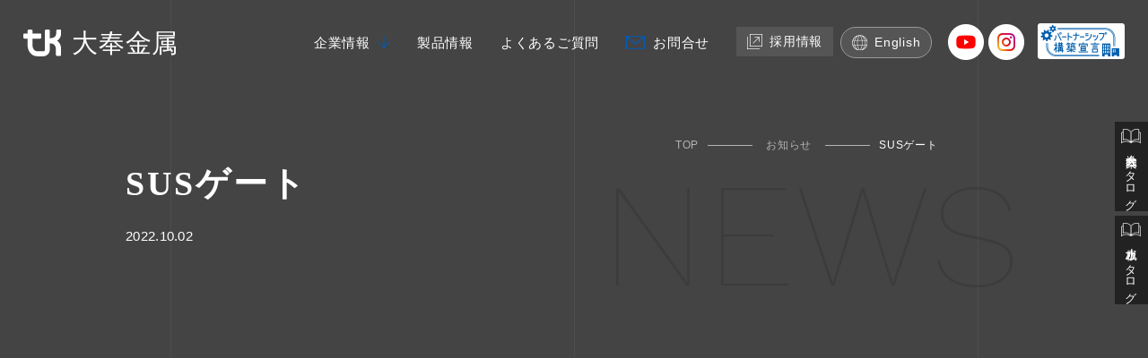

--- FILE ---
content_type: text/html; charset=UTF-8
request_url: https://taihoukinzoku.jp/products/sus%E3%82%B2%E3%83%BC%E3%83%88/
body_size: 7127
content:
<!doctype html>
<html lang="ja"><!-- InstanceBegin template="/Templates/tmp.dwt" codeOutsideHTMLIsLocked="false" -->
<head>
<meta charset="UTF-8"/>
<meta name="viewport" content="width=device-width">
<!-- InstanceBeginEditable name="doctitle" -->

<meta name="keywords" content="福岡県,粕屋郡,止水板,防水板,フラッドロック開発,洪水用,サッシ,アルミ,ステンレス,ガラス工事,装飾金物,建築金物">
<meta name="description" content="今を守るために暮らしを支える確かな技術がある。現在存在するものを守り、未来・次世代に輝かしいものを残すために、求められる問題解決・ニーズ発掘に仕事の喜びを覚え、製品やサービスを磨き上げます。">
<!-- InstanceEndEditable -->
<link rel="shortcut icon" href="/assets/img/common/favicon.ico">
<link href="/assets/css/style.css?ver=1.2" rel="stylesheet" type="text/css" media="screen and (min-width: 780px),print">
<link href="/assets/css/style_sp.css?ver=1.2" rel="stylesheet" type="text/css" media="screen and (max-width: 779px)">
<link rel="stylesheet" type="text/css" href="/assets/js/slick/slick.css"/>
<link rel="stylesheet" type="text/css" href="/assets/js/slick/slick-theme.css">
<!-- InstanceBeginEditable name="head" -->
<!-- InstanceEndEditable -->
	<!-- InstanceParam name="class" type="text" value="" -->
<!-- InstanceParam name="id" type="text" value="top" -->
<meta name='robots' content='index, follow, max-image-preview:large, max-snippet:-1, max-video-preview:-1' />

	<!-- This site is optimized with the Yoast SEO plugin v20.11 - https://yoast.com/wordpress/plugins/seo/ -->
	<title>SUSゲート | 株式会社大奉金属</title>
	<link rel="canonical" href="https://taihoukinzoku.jp/products/susゲート/" />
	<meta property="og:locale" content="ja_JP" />
	<meta property="og:type" content="article" />
	<meta property="og:title" content="SUSゲート | 株式会社大奉金属" />
	<meta property="og:url" content="https://taihoukinzoku.jp/products/susゲート/" />
	<meta property="og:site_name" content="株式会社大奉金属" />
	<meta property="article:modified_time" content="2023-06-23T03:19:29+00:00" />
	<meta name="twitter:card" content="summary_large_image" />
	<script type="application/ld+json" class="yoast-schema-graph">{"@context":"https://schema.org","@graph":[{"@type":"WebPage","@id":"https://taihoukinzoku.jp/products/sus%e3%82%b2%e3%83%bc%e3%83%88/","url":"https://taihoukinzoku.jp/products/sus%e3%82%b2%e3%83%bc%e3%83%88/","name":"SUSゲート | 株式会社大奉金属","isPartOf":{"@id":"https://taihoukinzoku.jp/#website"},"datePublished":"2022-10-02T12:06:12+00:00","dateModified":"2023-06-23T03:19:29+00:00","breadcrumb":{"@id":"https://taihoukinzoku.jp/products/sus%e3%82%b2%e3%83%bc%e3%83%88/#breadcrumb"},"inLanguage":"ja","potentialAction":[{"@type":"ReadAction","target":["https://taihoukinzoku.jp/products/sus%e3%82%b2%e3%83%bc%e3%83%88/"]}]},{"@type":"BreadcrumbList","@id":"https://taihoukinzoku.jp/products/sus%e3%82%b2%e3%83%bc%e3%83%88/#breadcrumb","itemListElement":[{"@type":"ListItem","position":1,"name":"ホーム","item":"https://taihoukinzoku.jp/"},{"@type":"ListItem","position":2,"name":"製品情報","item":"https://taihoukinzoku.jp/products/"},{"@type":"ListItem","position":3,"name":"SUSゲート"}]},{"@type":"WebSite","@id":"https://taihoukinzoku.jp/#website","url":"https://taihoukinzoku.jp/","name":"株式会社大奉金属 | 暮らしを支える、確かな技術がある。","description":"装飾金物・建築金物、止水板(防水板)、止水扉、サッシ工事など、あらゆるニーズに応える材工ワンストップのエキスパート、大奉金属の公式ホームページです。","potentialAction":[{"@type":"SearchAction","target":{"@type":"EntryPoint","urlTemplate":"https://taihoukinzoku.jp/?s={search_term_string}"},"query-input":"required name=search_term_string"}],"inLanguage":"ja"}]}</script>
	<!-- / Yoast SEO plugin. -->


<link rel="alternate" title="oEmbed (JSON)" type="application/json+oembed" href="https://taihoukinzoku.jp/wp-json/oembed/1.0/embed?url=https%3A%2F%2Ftaihoukinzoku.jp%2Fproducts%2Fsus%25e3%2582%25b2%25e3%2583%25bc%25e3%2583%2588%2F" />
<link rel="alternate" title="oEmbed (XML)" type="text/xml+oembed" href="https://taihoukinzoku.jp/wp-json/oembed/1.0/embed?url=https%3A%2F%2Ftaihoukinzoku.jp%2Fproducts%2Fsus%25e3%2582%25b2%25e3%2583%25bc%25e3%2583%2588%2F&#038;format=xml" />
<style id='wp-img-auto-sizes-contain-inline-css' type='text/css'>
img:is([sizes=auto i],[sizes^="auto," i]){contain-intrinsic-size:3000px 1500px}
/*# sourceURL=wp-img-auto-sizes-contain-inline-css */
</style>
<style id='wp-emoji-styles-inline-css' type='text/css'>

	img.wp-smiley, img.emoji {
		display: inline !important;
		border: none !important;
		box-shadow: none !important;
		height: 1em !important;
		width: 1em !important;
		margin: 0 0.07em !important;
		vertical-align: -0.1em !important;
		background: none !important;
		padding: 0 !important;
	}
/*# sourceURL=wp-emoji-styles-inline-css */
</style>
<style id='wp-block-library-inline-css' type='text/css'>
:root{--wp-block-synced-color:#7a00df;--wp-block-synced-color--rgb:122,0,223;--wp-bound-block-color:var(--wp-block-synced-color);--wp-editor-canvas-background:#ddd;--wp-admin-theme-color:#007cba;--wp-admin-theme-color--rgb:0,124,186;--wp-admin-theme-color-darker-10:#006ba1;--wp-admin-theme-color-darker-10--rgb:0,107,160.5;--wp-admin-theme-color-darker-20:#005a87;--wp-admin-theme-color-darker-20--rgb:0,90,135;--wp-admin-border-width-focus:2px}@media (min-resolution:192dpi){:root{--wp-admin-border-width-focus:1.5px}}.wp-element-button{cursor:pointer}:root .has-very-light-gray-background-color{background-color:#eee}:root .has-very-dark-gray-background-color{background-color:#313131}:root .has-very-light-gray-color{color:#eee}:root .has-very-dark-gray-color{color:#313131}:root .has-vivid-green-cyan-to-vivid-cyan-blue-gradient-background{background:linear-gradient(135deg,#00d084,#0693e3)}:root .has-purple-crush-gradient-background{background:linear-gradient(135deg,#34e2e4,#4721fb 50%,#ab1dfe)}:root .has-hazy-dawn-gradient-background{background:linear-gradient(135deg,#faaca8,#dad0ec)}:root .has-subdued-olive-gradient-background{background:linear-gradient(135deg,#fafae1,#67a671)}:root .has-atomic-cream-gradient-background{background:linear-gradient(135deg,#fdd79a,#004a59)}:root .has-nightshade-gradient-background{background:linear-gradient(135deg,#330968,#31cdcf)}:root .has-midnight-gradient-background{background:linear-gradient(135deg,#020381,#2874fc)}:root{--wp--preset--font-size--normal:16px;--wp--preset--font-size--huge:42px}.has-regular-font-size{font-size:1em}.has-larger-font-size{font-size:2.625em}.has-normal-font-size{font-size:var(--wp--preset--font-size--normal)}.has-huge-font-size{font-size:var(--wp--preset--font-size--huge)}.has-text-align-center{text-align:center}.has-text-align-left{text-align:left}.has-text-align-right{text-align:right}.has-fit-text{white-space:nowrap!important}#end-resizable-editor-section{display:none}.aligncenter{clear:both}.items-justified-left{justify-content:flex-start}.items-justified-center{justify-content:center}.items-justified-right{justify-content:flex-end}.items-justified-space-between{justify-content:space-between}.screen-reader-text{border:0;clip-path:inset(50%);height:1px;margin:-1px;overflow:hidden;padding:0;position:absolute;width:1px;word-wrap:normal!important}.screen-reader-text:focus{background-color:#ddd;clip-path:none;color:#444;display:block;font-size:1em;height:auto;left:5px;line-height:normal;padding:15px 23px 14px;text-decoration:none;top:5px;width:auto;z-index:100000}html :where(.has-border-color){border-style:solid}html :where([style*=border-top-color]){border-top-style:solid}html :where([style*=border-right-color]){border-right-style:solid}html :where([style*=border-bottom-color]){border-bottom-style:solid}html :where([style*=border-left-color]){border-left-style:solid}html :where([style*=border-width]){border-style:solid}html :where([style*=border-top-width]){border-top-style:solid}html :where([style*=border-right-width]){border-right-style:solid}html :where([style*=border-bottom-width]){border-bottom-style:solid}html :where([style*=border-left-width]){border-left-style:solid}html :where(img[class*=wp-image-]){height:auto;max-width:100%}:where(figure){margin:0 0 1em}html :where(.is-position-sticky){--wp-admin--admin-bar--position-offset:var(--wp-admin--admin-bar--height,0px)}@media screen and (max-width:600px){html :where(.is-position-sticky){--wp-admin--admin-bar--position-offset:0px}}
/*wp_block_styles_on_demand_placeholder:69510fa55dd9e*/
/*# sourceURL=wp-block-library-inline-css */
</style>
<style id='classic-theme-styles-inline-css' type='text/css'>
/*! This file is auto-generated */
.wp-block-button__link{color:#fff;background-color:#32373c;border-radius:9999px;box-shadow:none;text-decoration:none;padding:calc(.667em + 2px) calc(1.333em + 2px);font-size:1.125em}.wp-block-file__button{background:#32373c;color:#fff;text-decoration:none}
/*# sourceURL=/wp-includes/css/classic-themes.min.css */
</style>
<link rel='stylesheet' id='remodal-default-theme-css' href='https://taihoukinzoku.jp/new/wp-content/themes/taihoukinzoku/common/styles/remodal-default-theme.css?ver=6.9' type='text/css' media='all' />
<link rel='stylesheet' id='remodal-css' href='https://taihoukinzoku.jp/new/wp-content/themes/taihoukinzoku/common/styles/remodal.css?ver=6.9' type='text/css' media='all' />
<script type="text/javascript" src="https://taihoukinzoku.jp/new/wp-includes/js/jquery/jquery.min.js?ver=3.7.1" id="jquery-core-js"></script>
<script type="text/javascript" src="https://taihoukinzoku.jp/new/wp-includes/js/jquery/jquery-migrate.min.js?ver=3.4.1" id="jquery-migrate-js"></script>
<script type="text/javascript" src="https://taihoukinzoku.jp/new/wp-content/themes/taihoukinzoku/common/scripts/remodal.js?ver=6.9" id="remodal-js"></script>
<script type="text/javascript" src="https://taihoukinzoku.jp/new/wp-content/themes/taihoukinzoku/common/scripts/common.js?ver=6.9" id="customchild-js"></script>
<link rel="https://api.w.org/" href="https://taihoukinzoku.jp/wp-json/" /><link rel="alternate" title="JSON" type="application/json" href="https://taihoukinzoku.jp/wp-json/wp/v2/products/98" /><link rel="EditURI" type="application/rsd+xml" title="RSD" href="https://taihoukinzoku.jp/new/xmlrpc.php?rsd" />
<meta name="generator" content="WordPress 6.9" />
<link rel='shortlink' href='https://taihoukinzoku.jp/?p=98' />
	<!-- Global site tag (gtag.js) - Google Analytics -->
<script async src="https://www.googletagmanager.com/gtag/js?id=G-EB8WGKCBBL"></script>
<script>
  window.dataLayer = window.dataLayer || [];
  function gtag(){dataLayer.push(arguments);}
  gtag('js', new Date());

  gtag('config', 'G-EB8WGKCBBL');
</script>
</head>
<body id="news" class="under">
<header>
	<p id="logo" class="min"><a href="/"><img src="/assets/img/common/logo.svg" alt="tk">大奉金属</a></p>
	<p class="btn lan forSP"><a href="/en/"><img src="/assets/img/common/ico_earth.png" alt="">English</a></p>
	<nav>
<ul>
	<li><a>企業情報</a>
		<ul class="child">
		<li><a href="/company/message/">ご挨拶</a></li>
			<li><a href="/company/overview/">会社概要</a></li>
			<li><a href="/company/history/">沿革</a></li>
			<li><a href="/company/purpose/">企業理念</a></li>
			<li><a href="/company/report/">社内活動</a></li>
		</ul></li>
	<li><a href="/products/">製品情報</a></li>
	<li><a href="/faq/">よくあるご質問</a></li>
	<li><a href="/contact/">お問合せ</a></li>
	</ul>
		<p class="btn"><a href="https://taihoukinzoku-job.jp/" target="_blank"><img src="/assets/img/common/ico_window.png" alt="採用情報アイコン">採用情報</a></p>
		<p class="btn lan forPC"><a href="/en/"><img src="/assets/img/common/ico_earth.png" alt="">English</a></p>
		<div id="sns">
<p><a href="https://www.youtube.com/channel/UCP2JAkcEfEvPAA-AhUfyDbg" target="_blank"><img src="/assets/img/common/ico_youtube.png" alt="YouTubeアイコン"></a></p>
		<p><a href="https://www.instagram.com/taihoukinzoku/" target="_blank"><img src="/assets/img/common/ico_insta.png" alt="YouTubeアイコン"></a></p></div>
		<p id="partner"><a href="/company/partnership/"><img src="/assets/img/common/bnr_partner.png" alt="パートナーシップ構築宣言"></a></p>
		<div id="catalog">
	<p class="btn"><a href="/assets/pdf/catalog_company.pdf" target="_blank"><img src="/assets/img/common/ico_catalog.png" alt="会社案内カタログ">会社案内カタログ</a></p>
	<p class="btn"><a href="/assets/pdf/catalog_drawing.pdf" target="_blank"><img src="/assets/img/common/ico_catalog.png" alt="止水板カタログ">止水板カタログ</a></p>
		</div>
  </nav>
<p id="sp-menu"><span></span><span></span><span></span></p>
</header><main>
	<section id="main">
		<div class="inner">
	<h1>SUSゲート</h1>
			<p class="day">2022.10.02</p>
	<ul id="breadcrumb"><li><a href="https://taihoukinzoku.jp/">TOP</a></li><li><a href="https://taihoukinzoku.jp/news">お知らせ</a></li><li>SUSゲート</li></ul>
			<p>NEWS</p>
			</div>
		</section>
	<section class="inner">
			<p class="txt"></p>
		<div class="btn-area fade">
			<p class="btn btn-l"><a href="https://taihoukinzoku.jp/">戻る</a></p>
			</div>
		</section>
</main>
<footer>
            <div class="inner">
				<article>
					<h2>お問合せ<span>CONTACT</span></h2>
					<p>大奉金属へのご相談ご依頼、その他お問い合わせは<br class="forPC">お電話もしくはお問合せフォームから</p>
					<p class="time">[受付時間] 10:00～16:00（土日・祝日を除く）</p>
					<a href="/contact/"><span class="arrow"></span></a>
					</article>
				<article>
				<ul>
	<li>企業情報
		<ul class="child">
		<li><a href="/company/message/">ご挨拶</a></li>
			<li><a href="/company/overview/">会社概要</a></li>
			<li><a href="/company/history/">沿革</a></li>
			<li><a href="/company/purpose/">企業理念</a></li>
			<li><a href="/company/report/">社内活動</a></li>
		</ul></li>
				</ul>
					</article>
				<article>
				<ul>
	<li><a href="/products/">製品情報</a></li>
	<li><a href="/faq/">よくあるご質問</a></li>
	<li><a href="/mailmagazine/">メールマガジン</a></li>
	</ul>
					<p class="btn"><a href="../../assets/pdf/catalog_company.pdf" target="_blank"><img src="/assets/img/common/ico_catalog.png" alt="">会社案内カタログ</a></p>
					<p class="btn"><a href="../../assets/pdf/catalog_drawing.pdf" target="_blank"><img src="/assets/img/common/ico_catalog.png" alt="">止水板カタログ</a></p>
					<p class="btn"><a href="https://taihoukinzoku-job.jp/" target="_blank"><img src="/assets/img/common/ico_window.png" alt="">採用情報</a></p>
					</article>
				<div class="foot">
					<div>
						<p id="foot-logo"><a href="../"><img src="/assets/img/common/logo.svg" alt=""></a></p>
                  <address>〒811-2114　福岡県粕屋郡須恵町大字上須恵1339-1<br>
TEL／092-692-5462(代）　FAX／092-692-5463</address>
                  <p class="map"><a href="https://goo.gl/maps/KvSCjcBbYH8qRBJa9" target="_blank"><img src="/assets/img/common/ico_mappin.png" alt="">google map</a></p>
						</div>
					<p id="copyright">(C) 2010-2022 TAIHOU KINZOKU.co.jp</p>
					</div>
				</div>
	<p id="pagetop"><a class="arrow" href="">PAGE TOP</a></p>
          </footer>
<script src="/assets/js/jquery.inview.min.js"></script>
<script src="/assets/js/slick/slick.js"></script>
<script src="/assets/js/common.js"></script>
<script src="https://cdnjs.cloudflare.com/ajax/libs/lightbox2/2.7.1/js/lightbox.min.js" type="text/javascript"></script>
<script type="speculationrules">
{"prefetch":[{"source":"document","where":{"and":[{"href_matches":"/*"},{"not":{"href_matches":["/new/wp-*.php","/new/wp-admin/*","/new/wp-content/uploads/*","/new/wp-content/*","/new/wp-content/plugins/*","/new/wp-content/themes/taihoukinzoku/*","/*\\?(.+)"]}},{"not":{"selector_matches":"a[rel~=\"nofollow\"]"}},{"not":{"selector_matches":".no-prefetch, .no-prefetch a"}}]},"eagerness":"conservative"}]}
</script>
<script script type="text/javascript">var ad_url = {"ajax_url":"https://taihoukinzoku.jp/new/wp-admin/admin-ajax.php"};</script><script id="wp-emoji-settings" type="application/json">
{"baseUrl":"https://s.w.org/images/core/emoji/17.0.2/72x72/","ext":".png","svgUrl":"https://s.w.org/images/core/emoji/17.0.2/svg/","svgExt":".svg","source":{"concatemoji":"https://taihoukinzoku.jp/new/wp-includes/js/wp-emoji-release.min.js?ver=6.9"}}
</script>
<script type="module">
/* <![CDATA[ */
/*! This file is auto-generated */
const a=JSON.parse(document.getElementById("wp-emoji-settings").textContent),o=(window._wpemojiSettings=a,"wpEmojiSettingsSupports"),s=["flag","emoji"];function i(e){try{var t={supportTests:e,timestamp:(new Date).valueOf()};sessionStorage.setItem(o,JSON.stringify(t))}catch(e){}}function c(e,t,n){e.clearRect(0,0,e.canvas.width,e.canvas.height),e.fillText(t,0,0);t=new Uint32Array(e.getImageData(0,0,e.canvas.width,e.canvas.height).data);e.clearRect(0,0,e.canvas.width,e.canvas.height),e.fillText(n,0,0);const a=new Uint32Array(e.getImageData(0,0,e.canvas.width,e.canvas.height).data);return t.every((e,t)=>e===a[t])}function p(e,t){e.clearRect(0,0,e.canvas.width,e.canvas.height),e.fillText(t,0,0);var n=e.getImageData(16,16,1,1);for(let e=0;e<n.data.length;e++)if(0!==n.data[e])return!1;return!0}function u(e,t,n,a){switch(t){case"flag":return n(e,"\ud83c\udff3\ufe0f\u200d\u26a7\ufe0f","\ud83c\udff3\ufe0f\u200b\u26a7\ufe0f")?!1:!n(e,"\ud83c\udde8\ud83c\uddf6","\ud83c\udde8\u200b\ud83c\uddf6")&&!n(e,"\ud83c\udff4\udb40\udc67\udb40\udc62\udb40\udc65\udb40\udc6e\udb40\udc67\udb40\udc7f","\ud83c\udff4\u200b\udb40\udc67\u200b\udb40\udc62\u200b\udb40\udc65\u200b\udb40\udc6e\u200b\udb40\udc67\u200b\udb40\udc7f");case"emoji":return!a(e,"\ud83e\u1fac8")}return!1}function f(e,t,n,a){let r;const o=(r="undefined"!=typeof WorkerGlobalScope&&self instanceof WorkerGlobalScope?new OffscreenCanvas(300,150):document.createElement("canvas")).getContext("2d",{willReadFrequently:!0}),s=(o.textBaseline="top",o.font="600 32px Arial",{});return e.forEach(e=>{s[e]=t(o,e,n,a)}),s}function r(e){var t=document.createElement("script");t.src=e,t.defer=!0,document.head.appendChild(t)}a.supports={everything:!0,everythingExceptFlag:!0},new Promise(t=>{let n=function(){try{var e=JSON.parse(sessionStorage.getItem(o));if("object"==typeof e&&"number"==typeof e.timestamp&&(new Date).valueOf()<e.timestamp+604800&&"object"==typeof e.supportTests)return e.supportTests}catch(e){}return null}();if(!n){if("undefined"!=typeof Worker&&"undefined"!=typeof OffscreenCanvas&&"undefined"!=typeof URL&&URL.createObjectURL&&"undefined"!=typeof Blob)try{var e="postMessage("+f.toString()+"("+[JSON.stringify(s),u.toString(),c.toString(),p.toString()].join(",")+"));",a=new Blob([e],{type:"text/javascript"});const r=new Worker(URL.createObjectURL(a),{name:"wpTestEmojiSupports"});return void(r.onmessage=e=>{i(n=e.data),r.terminate(),t(n)})}catch(e){}i(n=f(s,u,c,p))}t(n)}).then(e=>{for(const n in e)a.supports[n]=e[n],a.supports.everything=a.supports.everything&&a.supports[n],"flag"!==n&&(a.supports.everythingExceptFlag=a.supports.everythingExceptFlag&&a.supports[n]);var t;a.supports.everythingExceptFlag=a.supports.everythingExceptFlag&&!a.supports.flag,a.supports.everything||((t=a.source||{}).concatemoji?r(t.concatemoji):t.wpemoji&&t.twemoji&&(r(t.twemoji),r(t.wpemoji)))});
//# sourceURL=https://taihoukinzoku.jp/new/wp-includes/js/wp-emoji-loader.min.js
/* ]]> */
</script>
<div class="remodal" data-remodal-id="modal" data-remodal-options="hashTracking:false,modifier:background">
    <a data-remodal-action="close" class="remodal-close"></a>
    <div class="postContentModule">
        <div class="postImage"></div>
        <div class="postContent"></div>
    </div>
</div>
</body>
<!-- InstanceEnd --></html>

--- FILE ---
content_type: text/css
request_url: https://taihoukinzoku.jp/assets/css/style.css?ver=1.2
body_size: 6402
content:
@charset "utf-8";
@import url('https://fonts.googleapis.com/css2?family=Work+Sans:wght@100;400&display=swap');
/*
 Theme Name:   taihoukinzoku
*/
/* Reset css */
body, div, dl, dt, dd, ul, ol, li, h1, h2, h3, h4, h5, h6, pre, code, form, fieldset, legend, input, textarea, p, blockquote, th, td, figure, address {
  margin: 0;
  padding: 0;
  font-style: normal;
  vertical-align: top;
}
p, ul,ol, dl, dt, dd, h1, h2, h3, h4, h5, h6 {
  margin: 0;
  padding: 0;
  outline: none;
}
ul li,ol li {
  list-style: none;
  outline: none;
}
button, input, select, textarea {
    font-size: inherit;
    font-family: inherit;
    outline: none;
	vertical-align: middle;
}
img {
  vertical-align: middle;
  border: none;
	max-width: 100%;
  height: auto;
}
table{
	width: 100%;
}
table th,table td{
	text-align: left;
}
table th{
	width: 25%;
	padding-top: 32px;
}
table td{
	padding-top: 32px;
}
/* sp
---------------------------------------- */
.forSP {
  display: none !important;
}
/* common
---------------------------------------- */
html {
  width: 100%;
}
body {
  min-width: 1100px;
  font: 15px/1.6em 'ヒラギノ角ゴシック','Hiragino Sans','ＭＳ ゴシック',YuGothic,'Yu Gothic', sans-serif;
  letter-spacing: 0.05em;
  color: #fff;
	background: url("../img/common/bg.png") repeat-y center,#444;
	-webkit-font-smoothing: antialiased;
}
main{
	display: block;
	min-height: 500px;
	padding-bottom: 150px;
}
h1,h2{
	letter-spacing: 0.08em;
}
h1 {
	font: 2.65em/1.4em 'Kozuka Mincho Pro', 'Kozuka Mincho Std', '小塚明朝 Pro R', '小塚明朝 Std R', 'Hiragino Mincho Pro', 'ヒラギノ明朝 Pro W3', 'ＭＳ Ｐ明朝', 'Times', 'Times New Roman', serif ;
	font-weight: bold;
	margin-bottom: 70px;
}
h2{
	font: 2em/1em 'Kozuka Mincho Pro', 'Kozuka Mincho Std', '小塚明朝 Pro R', '小塚明朝 Std R', 'Hiragino Mincho Pro', 'ヒラギノ明朝 Pro W3', 'ＭＳ Ｐ明朝', 'Times', 'Times New Roman', serif ;
	font-weight: bold;
	margin-bottom: 30px;
}
h1 span,h2 span{
	font: 16px Work Sans,'ヒラギノ角ゴシック','Hiragino Sans','ＭＳ ゴシック',YuGothic,'Yu Gothic', sans-serif;
	display: block;
    color: #005dbc;
    margin-bottom: 12px;
}
h3{
	font-size: 1.5em;
	letter-spacing: 0.2em;
	margin-bottom: 20px;
}
#breadcrumb{
	font-size: 0.8em;
	    position: absolute;
    top: 0;
    right: 0;
}
#breadcrumb li{
	position: relative;
	    display: inline-block;
	margin-left: 75px;
}
#breadcrumb li:after{
	position: absolute;
    content: "";
    top: 50%;
	left: -65px;
    width: 50px;
    height: 1px;
    background-color: #b3b3b3;
}
#breadcrumb li:first-of-type:after{
	display: none;
}
#breadcrumb li a{
	color: #b3b3b3;
}
a {
  line-height: 100%;
  text-decoration: none;
  outline: none;
  color: inherit;
	transition: all 0.3s ease 0s;
}
a:hover{
	color: #1973d1;
}
.inner{
	width: 1000px;
	margin: 0 auto;
}
section{
	margin-bottom: 80px !important;
}
section:last-of-type{
	margin-bottom: 0 !important;
}
strong{
	font-weight: bold;
	color: #1981f3;
}
.min{
	font-family : 'Kozuka Mincho Pro', 'Kozuka Mincho Std', '小塚明朝 Pro R', '小塚明朝 Std R', 'Hiragino Mincho Pro', 'ヒラギノ明朝 Pro W3', 'ＭＳ Ｐ明朝', 'Times', 'Times New Roman', serif ;
}
.fade{
	opacity : 0;
	transform : translate(0, 20px);
	transition : all 0.5s;
}
.fade.scrollin {
	opacity : 1;
	transform : translate(0, 0);
	}
.btn a,input[type=button], input[type=submit]{
	display: block;
	color: #fff;
	padding: 8px 12px;
	box-sizing: border-box;
	background-color: #555;
	border: none;
}
.btn-l a,.btn-l input{
	min-width: 280px;
	padding: 22px 25px;
	text-align: left;
}
.btn-l input{
	text-align: center;
}
.btn a:hover,input[type=button]:hover, input[type=submit]:hover{
	color: #fff;
	background-color: #005dbc;
}
.btn-area {
	margin-top: 50px;
  text-align: center;
}
.btn-area .btn {
  display: inline-block;
  margin: 0 8px;
}
.arrow{
	display: block;
    position: relative;
    float: right;
    width: 22px;
    height: 14px;
    border-right: solid 1px #fff;
    margin-top: 1px
}
.arrow:before,.arrow:after{
	content: "";
	position: absolute;
    top: 0;
	left: 7px;
    bottom: 0;
	margin: auto;
	transition: all 0.3s ease 0s;
}
.arrow:before{
	width: 8px;
    height: 1px;
	background: #fff;
}
.arrow:after{
	width: 8px;
    height: 8px;
	border-top: 1px solid #fff;
    border-right: 1px solid #fff;
    -webkit-transform: rotate(45deg);
    transform: rotate(45deg);
}
a:hover .arrow:before,a:hover .arrow:after{
	left: 10px;
}
.under #main{
	position: relative;
	padding: 150px 0 60px;
	margin-bottom: 50px !important;
	overflow: hidden;
}
.under #main img{
	float: right;
	    width: 87%;
	margin-top: -15px;
	z-index: -1;
}
.under #main .inner{
	position: relative;
}
.under #main .inner p{
	position: absolute;
    right: 0;
    top: 30px;
	font: 11em Work Sans, sans-serif;
	font-weight: 100;
	line-height: 1em;
	letter-spacing: 0.02em;
	color: rgba(51,51,51,0.5);
	z-index: -1;
	text-align: right;
}
.column li{
	display: inline-block;
	width: 300px;
	margin: 0 40px 50px 0;
}
.column li:nth-of-type(3n){
	margin-right: 0;
}
.column li img{
	width: 100%;
	height: 220px;
	object-fit: cover;
	margin-bottom: 12px;
}
.page-link{
	font-weight: bold;
	border-top: solid 1px #555;
	border-bottom: solid 1px #555;
}
.page-link ul{
	display: flex;
	justify-content: center;
  align-items: center;
	padding: 25px 0;
}
.page-link ul li a{
	position: relative;
	display: block;
	padding: 10px 10px 20px;
	box-sizing: border-box;
}
.page-link ul li a:after{
	content: "";
    position: absolute;
    left: 0;
	right: 0;
    bottom: 0;
    margin: auto;
	width: 7px;
    height: 7px;
    border-top: 1px solid #fff;
    border-right: 1px solid #fff;
    -webkit-transform: rotate(135deg);
    transform: rotate(135deg);
}
.flex{
	display: flex;
}
.clear{
	overflow: hidden;
}
.clear .half-l,.clear .half-r{
	width: 48%;
}
.clear .half-l{
	float: left;
}
.clear .half-r{
	float: right;
}
/* header
---------------------------------------- */
header{
	position: fixed;
	top: 0;
	width: 100%;
	padding: 30px 2%;
	box-sizing: border-box;
	z-index: 10;
	transition: all 0.3s ease 0s;
}
header.small{
	padding: 12px 2%;
	background-color: rgba(33,33,33,0.7);
}
header #logo{
	display: inline-block;
	font-size: 1.9em;
	margin-top: 5px;
}
header #logo img{
	margin: -7px 12px 0 0;
}
header #logo a:hover{
	color: #fff;
}
header nav{
	float: right;
}
header nav *{
	float: left;
}
header nav ul{
	margin-top: 10px;
}
header nav ul li{
	position: relative;
	display: inline-block;
	margin-right: 30px;
}
header nav ul li a{
	position: relative;
}
header nav ul li:first-of-type a{
	background: url("../img/common/ico_arrow.png") no-repeat top right /14px;
	padding-right: 22px;
	cursor: pointer;
}
header nav ul li:last-of-type a{
	background: url("../img/common/ico_mail.png") no-repeat center left /21px;
	padding-left: 30px;
}
header nav ul li .child{
	display: none;
    position: absolute;
	width: 150px;
    top: 28px;
    left: -20px;
    background-color: #333;
}
header nav ul li .child li{
	    position: initial;
    display: block;
    float: none;
	border-bottom: solid 1px #555;
	margin: 0;
}
header nav ul li .child li:last-of-type{
	border-bottom: none;
}
header nav ul li .child li a{
	background: none;
    display: block;
    float: none;
	padding: 10px 12px 8px;
	box-sizing: border-box;
}
header nav .btn{
	font-size: 0.9em;
	margin-right: 8px;
}
header nav #youtube a{
	display: block;
	height: 40px;
	background-color: #fff;
	padding: 12px 10px;
	box-sizing: border-box;
	border-radius: 50%;
}
header nav .btn a{
	    padding: 10px 12px 8px;
}
header .btn.lan a{
	    border-radius: 18px;
    border: solid 1px #999;
}
header nav .btn a img{
	width: 17px;
	margin:-2px 8px 0 0;
}
header nav #sns{
	margin: -3px 10px 0 10px;
}
header nav #sns p{
	width: 40px;
	    margin-right: 5px;
}
header nav #partner{
	width: 97px;
	        margin-top: -4px;
}
#catalog{
	position: fixed;
    top: calc(100px + 5%);
    right: 0;
}
#catalog .btn{
	font-size: 0.85em;
	-ms-writing-mode: tb-rl;
  writing-mode: vertical-rl;
	float: none;
	margin-right: 0;
}
#catalog p:first-of-type{
	margin-bottom: 5px;
}
#catalog .btn a{
	background-color: #222;
	padding: 8px 8px 8px 12px;
}
#catalog .btn a:hover{
	    background-color: #005dbc;
}
#catalog .btn img{
	float: none;
	width: 22px;
	margin: 0 0 3px -7px;
}
/* footer
---------------------------------------- */
footer{
	background-color: #1a1a1a;
	padding: 100px 0 45px;
}
footer .inner article{
	display: inline-block;
	vertical-align: top;
}
footer .inner article:first-of-type{
	position: relative;
	width: 480px;
	margin-right: 40px;
	border-right: solid 1px #282828;
	padding:0 145px 30px 0;
}
footer .inner article:first-of-type h2 span{
	display: inline-block;
	color: #fff;
	margin:0 0 0 10px;
}
footer .inner article:first-of-type .time{
	font-size: 0.85em;
	margin-top: 20px;
}
footer .inner article:first-of-type a{
  display: flex;
  justify-content: center;
  align-items: center;
	    position: absolute;
    top: 50px;
    right: 90px;
	width: 90px;
	height: 90px;
	background-color: #005dbc;
}
footer .inner article:first-of-type a span{
    width: 32px;
    height: 28px;
}
footer .inner article:first-of-type a span:before{
	left: 5px;
	width: 23px;
    height: 1px;
}
footer .inner article:first-of-type a:hover span:before{
	left: 8px;
}
footer .inner article:first-of-type a span:after{
	width: 16px;
    height: 16px;
}
footer .inner article:nth-of-type(2){
	margin-right: 50px;
}
footer .inner article:nth-of-type(2) .child li{
	font-size: 0.9em;
	margin-top: 2px;
}
footer .inner article:nth-of-type(2) .child li:first-of-type{
	margin-top: 10px;
}
footer .inner article:nth-of-type(2) .child li a{
	position: relative;
	padding-left: 12px;
}
footer .inner article:nth-of-type(2) .child li a:before{
	content: "";
    position: absolute;
	top: 7px;
    left: 0;
    width: 6px;
    height: 1px;
    background-color: #fff;
}
footer .inner article:last-of-type ul{
	margin-bottom: 30px;
}
footer .inner article:last-of-type ul li{
	margin-bottom: 12px;
}
footer .inner article:last-of-type .btn{
	font-size: 0.9em;
	margin-top: 10px;
}
footer .inner article:last-of-type .btn img{
	width: 22px;
	margin-right: 7px;
}
footer .inner article:last-of-type p:last-of-type img{
	width: 17px;
}
footer .inner .foot{
	font-size: 0.85em;
	display: flex;
    align-items: flex-end;
    justify-content: space-between;
	margin-top: 80px;
}
footer .inner .foot div{
	display: flex;
    align-items: center;
}
footer .inner .foot div address{
	line-height: 1.5;
	margin: 0 30px;
}
footer .inner .foot div .map{
	font-family: Work Sans, sans-serif;
	position: relative;
	margin-top: 10px;
}
footer .inner .foot div .map:before{
	content: "";
	display: block;
	position: absolute;
	bottom: 0;
	right: 0;
	width: calc(100% - 14px);
	height: 1px;
	background-color: #fff;
}
footer .inner .foot #copyright{
	font: 0.85em Work Sans, sans-serif;
	color: #666;
}
footer .inner .foot .map a img{
	width: 11px;
	margin-right: 6px;
}
#pagetop{
	font-size: 0.9em;
	position: fixed;
	left: -1%;
	bottom: 8%;
	transform: rotate(90deg);
	opacity: 0;
	transition: all 0.3s ease 0s;
}
#pagetop.active{
	left: -0.5%;
	opacity: 1;
}
#pagetop a{
	position: relative;
	padding-left: 25px;
	border-left: solid 1px #fff;
	height: auto;
    width: auto;
	border-right: none;
}
#pagetop a:before{
    width: 8px;
    height: 1px;
}
#pagetop a:after{
    width: 8px;
    height: 8px;
    -webkit-transform: rotate(-135deg);
    transform: rotate(-135deg);
}
#pagetop a:hover:before,#pagetop a:hover:after{
	left: 3px;
}
#pagetop a:hover{
	color: #fff;
}
#lightbox .lb-container .lb-image{
	max-width: 800px;
}
/* top
---------------------------------------- */
#top main{
	background: url("../img/top/bg_about.png") no-repeat bottom center/contain;
}
#top #main{
    height: 52vw;
	    overflow: hidden;
}
#top #main .txt{
	float: left;
	width: 26%;
	padding: 18% 0 0 5.5%;
}
#top #main .txt h1 img{
    width: 100%;
}
#top #main .txt p{
	line-height: 1.8em;
}
#top #main #slide{
	float: right;
	width: 65%;
}
@media (min-width: 780px) and (max-width: 1190px) {
	#top #main .txt{
		padding: 15% 0 0 4%;
	}
}
#top #top-product{
	position: relative;
	padding: 50px 0;
	background-color: #000;
	 overflow: hidden;
}
#top #top-product ul li{
	position: relative;
	margin-right: 30px;
}
#top #top-product ul li:before{
	content: "";
	display: block;
	position: absolute;
	top: 0;
	left: 0;
	width: 100%;
	height: 100%;
	background-color: rgba(0,0,0,0.7);
}
#top #top-product ul li img{
	width: 100%;
	height: 13vw;
	object-fit: cover;
}
#top #top-product .fade{
	position: absolute;
  top: 50%;
  left: 50%;
  transform: translateY(-50%) translateX(-50%);
  -webkit-transform: translateY(-50%) translateX(-50%);
}
#top #top-product div h2{
	text-align: center;
}
#top #top-product div .btn{
	    width: 120px;
    margin: 0 auto;
}
#top #life-with{
	position: relative;
  height: 150px;
	margin-bottom: 0 !important;
  overflow: hidden;
}
#top #life-with div{
  animation: infinity-loop 80s linear infinite;
  position: absolute;
  top: 50%;
  left: 50%;
  display: flex;
  transform: translate(-50%, 0%);
  white-space: nowrap;
  margin-top: -8vh;
}
@keyframes infinity-loop {
  0% {
    transform: translate(-40%, 0%);
  }
  100% {
    transform: translate(-60%, 0%);
  }
}
#top #life-with div p{
	display: block;
	font: 8.6em Work Sans, sans-serif;
	font-weight: 100;
	line-height: 100%;
	color: #333;
	margin-right: 40px;
	text-align: center;
}
#top #top-company ul{
	display: flex;
	width: 85%;
	margin: -80px auto 90px;
}
#top #top-company li{
	width: 20%;
}
#top #top-company li:first-of-type,#top #top-company li:last-of-type{
	margin-top: 3%;
}
#top #top-company li:nth-of-type(3){
	margin-top: 6%;
}
#top #top-company li a{
	padding-top: 180%;
    position: relative;
    display: block;
}
#top #top-company li:first-of-type a{
	background: url("../img/top/img_greeting.jpg") no-repeat center / cover;
	-webkit-transition: all 0.3s;
    transition: all 0.3s;
}
#top #top-company li:nth-of-type(2) a{
	background: url("../img/top/img_company.jpg") no-repeat center / cover;
}
#top #top-company li:nth-of-type(3) a{
	background: url("../img/top/img_history.jpg") no-repeat center / cover;
}
#top #top-company li:nth-of-type(4) a{
	background: url("../img/top/img_policy.jpg") no-repeat center / cover;
}
#top #top-company li:nth-of-type(5) a{
	background: url("../img/top/img_report.jpg") no-repeat center / cover;
}
#top #top-company li a .btn{
	position: absolute;
    left: 0;
    top: 0;
	width: 140px;
	padding: 10px 12px;
	box-sizing: border-box;
	background-color: #555;
	transition: all 0.3s;
}
#top #top-company li a:hover .btn{
	color: #fff;
	background-color: #005dbc;
}
#top #top-company li a .btn:before{
	content: "";
	position: absolute;
    top: 0;
    right: 41px;
	width: 1px;
	height: 35px;
	background-color: rgba(255,255,255,0.3);
}
#top #top-company li a .btn span{
	border-right: none;
}
#top #movie iframe{
	width: 100%;
	height: 450px;
}
#top #top-news ul,#product-stop main #stop-news ul,#report main .article{
	display: flex;
    flex-wrap: wrap;
	border-top: 1px solid #666;
	border-bottom: 1px solid #666;
}
#top #top-news ul li,#product-stop main #stop-news ul li,#report main .article li{
	width: 33%;
    border-right: 1px solid #666;
}
#top #top-news ul li:last-of-type,#product-stop main #stop-news ul li:last-of-type,#report main .article li:nth-of-type(3n){
	border-right:none;
}
#top #top-news ul li a,#product-stop main #stop-news ul li a,#report main .article li a{
	display: block;
	padding: 50px 30px 45px;
	box-sizing: border-box;
}
#top #top-news ul li a .ttl,#product-stop main #stop-news ul li a .ttl,#report main .article li a .ttl{
	font-size: 1.2em;
	line-height: 100%;
	margin-bottom: 25px;
	overflow: hidden;
    text-overflow: ellipsis;
    white-space: nowrap;
}
#top #top-news ul li a .day,#product-stop main #stop-news ul li a .day,#report main .article li a .day{
	font-size: 0.92em;
}
#top .bnr{
	margin-top: 50px;
	text-align: center;
}
/* news
---------------------------------------- */
#news main #main h1{
	font-size: 2.5em;
	margin-bottom: 20px;
	padding-top: 30px;
}
#news main #main .day{
	position: inherit;
    top: 0;
    font: 15px/1.6em 'ヒラギノ角ゴシック','Hiragino Sans','ＭＳ ゴシック',YuGothic,'Yu Gothic', sans-serif;
    color: #fff;
    text-align: left;
}
#news main #main #breadcrumb li:nth-of-type(2):before{
	position: absolute;
    content: "";
    top: 50%;
    right: -65px;
    width: 50px;
    height: 1px;
    background-color: #b3b3b3;
}
#news main #main #breadcrumb li:last-of-type{
	width: 160px;
	overflow: hidden;
    text-overflow: ellipsis;
    white-space: nowrap;
}
#news main section:nth-of-type(2){
	width: 920px;
}
#news main section:nth-of-type(2) .txt{
	margin-bottom: 20px;
}
#news main section:nth-of-type(2) .btn-area .btn-l a,.magazine-detail .btn-area .btn-l a{
	text-align: center;
}
/* company-common
---------------------------------------- */
#message main #main,#overview main #main,#history main #main,#purpose main #main,#purpose-pre main #main,#report main #main{
	    padding-bottom: 20px;
}
#message main #main p,#overview main #main p,#history main #main p,#purpose main #main p,#purpose-pre main #main p,#report main #main p{
	z-index: 1;
}
/* message
---------------------------------------- */
#message main section.inner{
	position: relative;
	width: 900px;
}
#message main section p{
	    line-height: 1.8;
	margin-bottom: 20px;
	text-align: justify;
}
#message main section .btn{
	position: absolute;
	top: 0;
	right: 0;
}
#message main section .name{
	text-align: right;
}
#message main section .name img{
	width: 245px;
	margin-top: 10px;
}
/* report
---------------------------------------- */
#report main .article{
	border-bottom: none;
}
#report main .article li{
	border-bottom: 1px solid #666;
}
#report main .article li a .day{
	margin-bottom: 0;
}
/* partnership
---------------------------------------- */
#partnership main #main{
	padding-bottom: 180px;
	margin-bottom: -180px !important;
}
#partnership main .inner img{
	margin-top: 30px;
}
/* purpose
---------------------------------------- */
#purpose main #catch h2,#purpose-pre main #catch h2{
	font-size: 2.6em;
	text-align: center;
}
#purpose main section h3,#purpose-pre main section h3{
	font-weight: normal;
	letter-spacing: 0.08em;
	padding: 17px 28px;
	background-color: #000;
	margin-bottom: 0;
}
#purpose main section ol li{
	display: flex;
	font-size: 1.3em;
	padding: 15px 10px;
	border-bottom: solid 1px #666;
  align-items: center;
}
#purpose main section ol li:before{
	content: "";
	font-family: Work Sans, sans-serif;
	width: 50px;
	height: 50px;
	background-color: #000;
	border-radius: 50%;
	margin-right: 12px;
	display: flex;
  justify-content: center;
  align-items: center;
}
#purpose main section ol li:first-of-type:before{
	content: "1";
}
#purpose main section ol li:nth-of-type(2):before{
	content: "2";
}
#purpose main section ol li:nth-of-type(3):before{
	content: "3";
}
#purpose main section ol li:nth-of-type(4):before{
	content: "4";
}
#purpose main section ol li:nth-of-type(5):before{
	content: "5";
}
#purpose main section ol li:nth-of-type(6):before{
	content: "6";
}
#purpose main section ol li:nth-of-type(7):before{
	content: "7";
}
#purpose main section ol li:nth-of-type(8):before{
	content: "8";
}
#purpose main section ol li:nth-of-type(9):before{
	content: "9";
}
#purpose main section ol li:nth-of-type(10):before{
	content: "10";
}
/* report
---------------------------------------- */
#report main section p{
	margin-bottom: 30px;
}
/* product
---------------------------------------- */
#product-detail #bnr{
	width: 710px;
	margin: 0 auto;
}
#product-stop main #main{
	padding-bottom: 180px;
	margin-bottom: -60px !important;
}
#product-stop main #stop-news,#water-stop main #stop-news{
	position: relative;
	margin-top: 80px;
}
#product-stop main #stop-news ul li a,#water-stop main #stop-news ul li a,#report main .article li a{
	padding: 30px;
}
#product-stop main #stop-news ul li a iframe,#water-stop main #stop-news ul li a iframe,#report main .article li a img{
	width: 275px;
	height: 180px;
	object-fit: cover;
	margin-bottom: 25px;
}
#product-stop main #stop-news ul li a .ttl,#water-stop main #stop-news ul li a .ttl,#report main .article li a .ttl{
	margin-bottom: 17px;
}
#product-stop main #stop-news .btn,#water-stop main #stop-news .btn{
	position: absolute;
    top: 5px;
    right: 0;
	min-width: 180px;
}
#product-stop main .page-link ul li{
	margin: 0 50px;
}
#product-list main section .column li,#product-stop main section .column li{
	position: relative;
}
#product-list main section a .btn,#product ul li a .btn,#product-stop main section .column li a .btn,#water-stop main section.inner ul li a .btn{
	position: absolute;
    left: 0;
    bottom: 12px;
    min-width: 160px;
    padding: 10px 12px;
    box-sizing: border-box;
    background-color: #555;
    transition: all 0.3s;
}
#product-list main section a .btn:before,#product ul li a .btn:before,#product-stop main section .column li a .btn:before{
	content: "";
    position: absolute;
    top: 0;
    right: 41px;
    width: 1px;
    height: 35px;
    background-color: rgba(255,255,255,0.3);
}
#product-list main section a:hover .btn,#product ul li a:hover .btn,#product-stop main section .column li a:hover .btn,#water-stop main section.inner ul li a:hover .btn{
	    color: #fff;
    background-color: #005dbc;
}
#product ul{
	gap:2vw;
}
#product-list main section article{
	position: relative;
	margin-bottom: 50px;
}
#product-list main section article img{
	width: 33.3%;
	height: 300px;
	object-fit: cover;
}
#product-list main section article .btn,#product ul li a .btn{
	position: relative;
	padding: 17px 12px;
}
#product-list main section article .btn:before,#product ul li a .btn:before{
	right: 49px;
	height: 49px;
}
#product-stop main #bnr,#product-stop-detail main #bnr,#water-stop main #bnr{
	display: flex;
	max-width: 1200px;
	padding: 0 5%;
    margin: 0 auto;
}
#product-stop main #bnr li:first-of-type,#product-stop-detail main #bnr li:first-of-type,#water-stop main #bnr li:first-of-type{
	margin-right: 40px;
}
#product-stop main .btn-area p:first-of-type a img,#water-stop main .btn-area p:first-of-type a img{
	width: 25px;
	margin:-3px 7px 0 0;
}
#product-stop main #stop-catalog,#water-stop main #stop-catalog{
	    position: fixed;
    right: 2%;
    bottom: 6%;
    width: 195px;
}
#product-stop-detail main #main{
	padding-bottom: 0;
}
#product-stop-detail main #main img{
	height: 35vw;
    object-fit: cover;
}
#product-stop-detail main #intro .txt{
	display: inline-block;
	width: 550px;
	margin-right: 50px;
    text-align: justify;
}
#product-stop-detail main #intro .btn-area{
	display: inline-block;
        width: 390px;
        margin-top: 0;
	text-align: right;
}
#product-stop-detail main #intro .btn-area p:last-of-type{
	margin-top: 12px;
}
/* water-stop
---------------------------------------- */
#water-stop main .page-link ul li{
	margin: 0 10px;
	text-align: center;
}
#water-stop main section.inner ul li{
	margin-top: 30px;
}
#water-stop main section.inner ul li a{
	position: relative;
	display: block;
	margin-bottom: 14px;
}
#water-stop main section.inner ul.clear li a img{
	width: 100%;
	height: 270px;
	object-fit: cover;
}
#water-stop main section.inner ul.clear li a .btn{
	bottom: 0;
}
/* stop-detail
---------------------------------------- */
main.stop-detail{
	color: #4d4d4d;
	width: 85vw;
    margin: 150px auto;
	padding-bottom: 80px;
    background-color: #fff;
}
main.stop-detail h3{
	color: #005dbc;
}
main.stop-detail h3 small{
	font-size: 0.6em;
        letter-spacing: 0.08em;
        color: #4d4d4d;
        margin-left: 10px;
}
main.stop-detail table{
	border-spacing: 0;
	margin-bottom: 10px;
}
main.stop-detail table th,main.stop-detail table td{
	padding: 20px 0;
	border-bottom: solid 1px #b3b3b3;
}
main.stop-detail #main{
	padding-top: 80px;
}
main.stop-detail #main img{
	float: none;
	width: 100%;
}
main.stop-detail #feature .flex{
	padding: 40px;
	background-color: #e6e6e6;
	gap:2vw;
	margin-bottom: 20px;
}
main.stop-detail #feature .flex img{
	        max-width: 20%;
	max-height: 200px;
    object-fit: cover;
}
/* keireki
---------------------------------------- */
#keireki main section.inner{
	margin-bottom: 10px !important;
}
#keireki main section h4{
	    position: relative;
    border: solid 1px #ccc;
    padding: 10px 15px;
    margin-bottom: 12px;
    cursor: pointer;
}
#keireki main section h4:before,#keireki main section h4:after{
	content: "";
  display: block;
  width: 12px;
  height: 1px;
  position: absolute;
  top: 0;
  bottom: 0;
  right: 15px;
  margin: auto;
  background-color: #aaa;
  transition: all 0.3s;
  -webkit-transition: all 0.3s;
}
#keireki main section h4:before{
	webkit-transform: rotate(180deg) translateY(0px);
  transform: rotate(180deg) translateY(0px);
}
#keireki main section h4:after{
	-webkit-transform: rotate(90deg) translateY(0px);
  transform: rotate(90deg) translateY(0px);
}
#keireki main section.open h4:before,#keireki main section.open h4:after{
	    -webkit-transform: rotate(0deg);
    transform: rotate(0deg);
}
#keireki main section table{
	display: none;
	margin: 20px 0 40px;
	border-collapse: collapse;
}
#keireki main section.open table{
	    display: table;
}
#keireki main section table th{
	border-bottom: solid 1px #666;
	padding: 10px 0;
}
#keireki main section table th:first-of-type{
	width: 18%;
}
/* faq
---------------------------------------- */
#faq main .inner dl dt {
	font-size: 1.02em;
    border-bottom: solid 1px #333;
    padding: 15px 12px;
    box-sizing: border-box;
}
#faq main .inner dl dt:before, #faq main .inner dl dd:before{
	display: inline-block;
    font:1.1em Work Sans, sans-serif;
    width: 45px;
    line-height: 45px;
    margin-right: 15px;
    text-align: center;
}
#faq main .inner dl dt:before {
    content: "Q";
	background-color: #000;
}
#faq main .inner dl dd {
    display: none;
    position: relative;
    padding: 30px 12px 35px 75px;
    box-sizing: border-box;
	border-bottom: solid 1px #333;
    text-align: justify;
}
#faq main .inner dl dt span{
	    position: relative;
    float: right;
}
#faq main .inner dl dt span:before, #faq main .inner dl dt span:after{
	content: "";
    display: block;
    position: absolute;
    top: 24px;
    right: 0;
    width: 12px;
    height: 1px;
    margin-left: -21px;
    background-color: #999;
}
#faq main .inner dl dt span:after{
	top: 24px;
    transform: rotate(90deg);
}
#faq main .inner dl dt.open span:after{
	opacity: 0;
}
#faq main .inner dl dd:before{
	content: "A";
    position: absolute;
    top: 30px;
    left: 12px;
    background-color: #d21120;
}
/* mailmagazine
---------------------------------------- */
#mailmagazine #main{
	margin-bottom: 0 !important;
}
#mailmagazine #main p{
	top: -50px;
	line-height: 0.84em;
}
.magazine-detail #main{
	padding-bottom: 0;
	        margin-bottom: 0px !important;
}
/* contact
---------------------------------------- */
#contact main #tel article{
	display: flex;
	align-items: center;
	margin-top: 30px;
}
#contact main #tel article .forPC{
	width: 230px;
}
#contact main #tel article p:last-of-type{
	margin-left: 25px;
}
#contact main #tel article span{
	color: #d21120;
}
#contact main #mail span{
	font-size: 0.75em;
	color: #fff;
	background-color: #b10000;
	padding: 4px;
	margin:0 7px;
}
#contact main form table{
	margin-top: 20px;
}
#contact main form .recapcha{
	width: 32%;
	margin: 40px auto 0;
}
input[type=text], select, textarea, input[type=tel], input[type=email], input[type=number]{
	padding: 10px 15px;
    box-sizing: border-box;
    border: none;
	background-color: #333;
}
input[type=text],input[type=number], input[type=email]{
	 width: 100%;
}
#your-company,#your-name,#your-kana{
	width: 50%;
}
#your-tel{
	width: 30%;
}
::placeholder {
  color: #888;
}
textarea{
	width: 100%;
    height: 230px;
}
input[type=reset], input[type=button], input[type=submit]{
}
.wpcf7c-force-hide {
  display: none !important;
}

--- FILE ---
content_type: text/css
request_url: https://taihoukinzoku.jp/new/wp-content/themes/taihoukinzoku/common/styles/remodal-default-theme.css?ver=6.9
body_size: 1395
content:
/*
 *  Remodal - v1.1.1
 *  Responsive, lightweight, fast, synchronized with CSS animations, fully customizable modal window plugin with declarative configuration and hash tracking.
 *  http://vodkabears.github.io/remodal/
 *
 *  Made by Ilya Makarov
 *  Under MIT License
 */

/* ==========================================================================
   Remodal's default mobile first theme
   ========================================================================== */

/* Default theme styles for the background */

.remodal-bg.remodal-is-opening,
.remodal-bg.remodal-is-opened {
  -webkit-filter: blur(3px);
  filter: blur(3px);
}

/* Default theme styles of the overlay */

.remodal-overlay {
  background: rgba(0, 0, 0, 0.5);
}

.remodal-overlay.remodal-is-opening,
.remodal-overlay.remodal-is-closing {
  -webkit-animation-duration: 0.3s;
  animation-duration: 0.3s;
  -webkit-animation-fill-mode: forwards;
  animation-fill-mode: forwards;
}

.remodal-overlay.remodal-is-opening {
  -webkit-animation-name: remodal-overlay-opening-keyframes;
  animation-name: remodal-overlay-opening-keyframes;
}

.remodal-overlay.remodal-is-closing {
  -webkit-animation-name: remodal-overlay-closing-keyframes;
  animation-name: remodal-overlay-closing-keyframes;
}

/* Default theme styles of the wrapper */

.remodal-wrapper {
  padding: 10px 10px 0;
}

/* Default theme styles of the modal dialog */

.remodal {
  box-sizing: border-box;
  width: 100%;
  padding: 70px;
  -webkit-transform: translate3d(0, 0, 0);
  transform: translate3d(0, 0, 0);
  color: #fff;
  background: #1a1a1a;
}

.remodal.remodal-is-opening,
.remodal.remodal-is-closing {
  -webkit-animation-duration: 0.3s;
  animation-duration: 0.3s;
  -webkit-animation-fill-mode: forwards;
  animation-fill-mode: forwards;
}

.remodal.remodal-is-opening {
  -webkit-animation-name: remodal-opening-keyframes;
  animation-name: remodal-opening-keyframes;
}

.remodal.remodal-is-closing {
  -webkit-animation-name: remodal-closing-keyframes;
  animation-name: remodal-closing-keyframes;
}

/* Vertical align of the modal dialog */

.remodal,
.remodal-wrapper:after {
  vertical-align: middle;
}

/* Close button */

.remodal-close {
  position: absolute;
  top: 0;
  left: 0;

  display: block;
  overflow: visible;

  width: 35px;
  height: 35px;
  margin: 0;
  padding: 0;

  cursor: pointer;
  -webkit-transition: color 0.2s;
  transition: color 0.2s;
  text-decoration: none;

  color: #95979c;
  border: 0;
  outline: 0;
  background: transparent;
}

.remodal-close:hover,
.remodal-close:focus {
  color: #2b2e38;
}

.remodal-close:before {
  font-family: Arial, "Helvetica CY", "Nimbus Sans L", sans-serif !important;
  font-size: 25px;
  line-height: 35px;

  position: absolute;
  top: 0;
  left: 0;

  display: block;

  width: 35px;

  content: "\00d7";
  text-align: center;
}
.postContentModule .postTitle{
	font-size: 1.7em;
    font-weight: normal;
    line-height: 1.5em;
	margin-bottom: 8px;
}
.postContentModule .postContent{
	margin-top: 30px;
	text-align: justify;
}
.postContentModule .postContent p{
	margin-bottom: 10px;
}
/* Dialog buttons */

.remodal-confirm,
.remodal-cancel {
  font: inherit;

  display: inline-block;
  overflow: visible;

  min-width: 110px;
  margin: 0;
  padding: 12px 0;

  cursor: pointer;
  -webkit-transition: background 0.2s;
  transition: background 0.2s;
  text-align: center;
  vertical-align: middle;
  text-decoration: none;

  border: 0;
  outline: 0;
}

.remodal-confirm {
  color: #fff;
  background: #81c784;
}

.remodal-confirm:hover,
.remodal-confirm:focus {
  background: #66bb6a;
}

.remodal-cancel {
  color: #fff;
  background: #e57373;
}

.remodal-cancel:hover,
.remodal-cancel:focus {
  background: #ef5350;
}

/* Remove inner padding and border in Firefox 4+ for the button tag. */

.remodal-confirm::-moz-focus-inner,
.remodal-cancel::-moz-focus-inner,
.remodal-close::-moz-focus-inner {
  padding: 0;

  border: 0;
}

/* Keyframes
   ========================================================================== */

@-webkit-keyframes remodal-opening-keyframes {
  from {
    -webkit-transform: scale(1.05);
    transform: scale(1.05);

    opacity: 0;
  }
  to {
    -webkit-transform: none;
    transform: none;

    opacity: 1;

    -webkit-filter: blur(0);
    filter: blur(0);
  }
}

@keyframes remodal-opening-keyframes {
  from {
    -webkit-transform: scale(1.05);
    transform: scale(1.05);

    opacity: 0;
  }
  to {
    -webkit-transform: none;
    transform: none;

    opacity: 1;

    -webkit-filter: blur(0);
    filter: blur(0);
  }
}

@-webkit-keyframes remodal-closing-keyframes {
  from {
    -webkit-transform: scale(1);
    transform: scale(1);

    opacity: 1;
  }
  to {
    -webkit-transform: scale(0.95);
    transform: scale(0.95);

    opacity: 0;

    -webkit-filter: blur(0);
    filter: blur(0);
  }
}

@keyframes remodal-closing-keyframes {
  from {
    -webkit-transform: scale(1);
    transform: scale(1);

    opacity: 1;
  }
  to {
    -webkit-transform: scale(0.95);
    transform: scale(0.95);

    opacity: 0;

    -webkit-filter: blur(0);
    filter: blur(0);
  }
}

@-webkit-keyframes remodal-overlay-opening-keyframes {
  from {
    opacity: 0;
  }
  to {
    opacity: 1;
  }
}

@keyframes remodal-overlay-opening-keyframes {
  from {
    opacity: 0;
  }
  to {
    opacity: 1;
  }
}

@-webkit-keyframes remodal-overlay-closing-keyframes {
  from {
    opacity: 1;
  }
  to {
    opacity: 0;
  }
}

@keyframes remodal-overlay-closing-keyframes {
  from {
    opacity: 1;
  }
  to {
    opacity: 0;
  }
}

/* Media queries
   ========================================================================== */

@media only screen and (min-width: 641px) {
  .remodal {
    max-width: 800px;
  }
}

/* IE8
   ========================================================================== */

.lt-ie9 .remodal-overlay {
  background: #2b2e38;
}

.lt-ie9 .remodal {
  width: 800px;
}


--- FILE ---
content_type: text/css
request_url: https://taihoukinzoku.jp/assets/css/style_sp.css?ver=1.2
body_size: 5968
content:
@charset "utf-8";
@import url('https://fonts.googleapis.com/css2?family=Work+Sans:wght@100;400&display=swap');
/*
 Theme Name:   taihoukinzoku
*/
/* Reset css */
body, div, dl, dt, dd, ul, ol, li, h1, h2, h3, h4, h5, h6, pre, code, form, fieldset, legend, input, textarea, p, blockquote, th, td, figure, address {
  margin: 0;
  padding: 0;
  font-style: normal;
  vertical-align: top;
}
p, ul, ol, dl, dt, dd, h1, h2, h3, h4, h5, h6 {
  margin: 0;
  padding: 0;
  outline: none;
}
ul li, ol li {
  list-style: none;
  outline: none;
}
button, input, select, textarea {
  font-size: inherit;
  font-family: inherit;
  outline: none;
  vertical-align: middle;
}
img {
  vertical-align: middle;
  border: none;
  max-width: 100%;
  height: auto;
}
table {
  width: 100%;
}
table th, table td {
  display: block;
  text-align: left;
}
table th {
  padding-top: 6%;
}
table td {
  padding: 3% 0 4%;
  border-bottom: solid 1px #555;
}
/* sp
---------------------------------------- */
.forPC {
  display: none !important;
}
/* common
---------------------------------------- */
html {
  width: 100%;
}
body {
  font: 13px/1.5em 'ヒラギノ角ゴシック', 'Hiragino Sans', 'ＭＳ ゴシック', YuGothic, 'Yu Gothic', sans-serif;
  letter-spacing: 0.05em;
  color: #fff;
  background: url("../img/common/bg.png") repeat-y center, #444;
	background-size: 80%;
  -webkit-font-smoothing: antialiased;
}
main {
  display: block;
  padding-bottom: 20%;
}
h1, h2 {
  letter-spacing: 0.05em;
}
h1 {
  font: 2.2em/1.4em 'Kozuka Mincho Pro', 'Kozuka Mincho Std', '小塚明朝 Pro R', '小塚明朝 Std R', 'Hiragino Mincho Pro', 'ヒラギノ明朝 Pro W3', 'ＭＳ Ｐ明朝', 'Times', 'Times New Roman', serif;
  font-weight: bold;
  margin-bottom: 12%;
}
h2 {
  font: 1.7em/1em 'Kozuka Mincho Pro', 'Kozuka Mincho Std', '小塚明朝 Pro R', '小塚明朝 Std R', 'Hiragino Mincho Pro', 'ヒラギノ明朝 Pro W3', 'ＭＳ Ｐ明朝', 'Times', 'Times New Roman', serif;
  font-weight: bold;
  margin-bottom: 8%;
}
h1 span, h2 span {
  font: 12px Work Sans, 'ヒラギノ角ゴシック', 'Hiragino Sans', 'ＭＳ ゴシック', YuGothic, 'Yu Gothic', sans-serif;
  display: block;
  color: #005dbc;
  margin-bottom: 1%;
}
h3 {
  font-size: 1.3em;
  letter-spacing: 0.2em;
  margin-bottom: 5%;
}
#breadcrumb {
  display: none;
}
a {
  line-height: 100%;
  text-decoration: none;
  outline: none;
  color: inherit;
  transition: all 0.3s ease 0s;
}
.inner {
  width: 100%;
  padding: 0 6%;
  box-sizing: border-box;
}
section {
  margin-bottom: 12% !important;
}
section:last-of-type {
  margin-bottom: 0 !important;
}
strong {
  font-weight: bold;
  color: #1981f3;
}
.min {
  font-family: 'Kozuka Mincho Pro', 'Kozuka Mincho Std', '小塚明朝 Pro R', '小塚明朝 Std R', 'Hiragino Mincho Pro', 'ヒラギノ明朝 Pro W3', 'ＭＳ Ｐ明朝', 'Times', 'Times New Roman', serif;
}
.fade {
  opacity: 0;
  transform: translate(0, 20px);
  transition: all 0.5s;
}
.fade.scrollin {
  opacity: 1;
  transform: translate(0, 0);
}
.btn a, input[type=button], input[type=submit] {
  display: block;
  color: #fff;
  padding: 8px 12px;
  box-sizing: border-box;
  background-color: #555;
  border: none;
}
.btn-l a,.btn-l input{
	min-width: 280px;
	padding: 5% 6%;
	text-align: left;
}
.btn-l input{
	text-align: center;
}
.btn-area {
  margin-top: 8%;
  text-align: center;
}
.btn-area .btn {
  display: inline-block;
  margin: 0 1%;
}
.btn-area .btn-l{
	margin:0 0 2% 0;
}
.arrow {
  display: block;
  position: relative;
  float: right;
  width: 22px;
  height: 14px;
  border-right: solid 1px #fff;
  margin-top: 1px
}
.arrow:before, .arrow:after {
  content: "";
  position: absolute;
  top: 0;
  left: 7px;
  bottom: 0;
  margin: auto;
  transition: all 0.3s ease 0s;
}
.arrow:before {
  width: 8px;
  height: 1px;
  background: #fff;
}
.arrow:after {
  width: 8px;
  height: 8px;
  border-top: 1px solid #fff;
  border-right: 1px solid #fff;
  -webkit-transform: rotate(45deg);
  transform: rotate(45deg);
}
.under #main {
  position: relative;
  padding: 25% 0 5%;
  margin-bottom: 8% !important;
  overflow: hidden;
}
.under #main img {
  float: right;
  width: 94%;
  margin-top: -15px;
  z-index: -1;
}
.under #main .inner {
  position: relative;
}
.under #main .inner p {
  position: absolute;
  right: 0;
  top: 0;
  font: 5.5em Work Sans, sans-serif;
  font-weight: 100;
  letter-spacing: 0.02em;
  color: rgba(51, 51, 51, 0.5);
  z-index: -1;
	text-align: right;
}
.column li {
  width: 100%;
  margin-bottom: 8%;
}
.column li img {
  width: 100%;
  height: 60vw;
  object-fit: cover;
  margin-bottom: 2%;
}
.page-link {
  font-weight: bold;
  border-top: solid 1px #555;
  border-bottom: solid 1px #555;
}
.page-link ul {
  padding: 2% 0;
	text-align: center;
}
.page-link ul li{
	    display: inline-block;
}
.page-link ul li a {
  position: relative;
  display: block;
  padding: 10px 10px 15px;
  box-sizing: border-box;
}
.page-link ul li a:after {
  content: "";
  position: absolute;
  left: 0;
  right: 0;
  bottom: 0;
  margin: auto;
  width: 7px;
  height: 7px;
  border-top: 1px solid #fff;
  border-right: 1px solid #fff;
  -webkit-transform: rotate(135deg);
  transform: rotate(135deg);
}
.clear .half-l{
	margin-bottom: 8%;
}
/* header
---------------------------------------- */
header {
  position: fixed;
	top: 0;
  width: 100%;
  height: 42px;
  padding: 5%;
  box-sizing: border-box;
  z-index: 10;
  transition: all 0.3s ease 0s;
}
header.small {
  padding: 3%;
  background-color: rgba(33, 33, 33, 0.7);
}
header #logo {
  font-size: 1.5em;
  position: absolute;
  z-index: 10;
}
header #logo img {
  width: 20%;
  margin: -4px 10px 0 0;
}
header nav {
  display: none;
  position: absolute;
  top: 0;
  left: 0;
  width: 100%;
  height: 100vh;
  background-color: #444;
  padding: 20% 6% 5%;
  box-sizing: border-box;
}
header nav ul {
  margin-bottom: 6%;
}
header nav ul li {
  position: relative;
  font-size: 1.1em;
  border-bottom: solid 1px #4d4d4d;
}
header nav ul li:last-of-type {
  border-bottom: none;
}
header nav ul li a {
  display: block;
  position: relative;
  padding: 6% 2%;
  box-sizing: border-box;
}
header nav ul li:first-of-type a {
  background: url("../img/common/ico_arrow.png") no-repeat center right /14px;
  padding-right: 22px;
}
header nav ul li:last-of-type a {
  background: url("../img/common/ico_mail.png") no-repeat center left /21px;
  padding-left: 30px;
}
header nav ul li .child {
  display: none;
}
header nav ul li .child li {
  font-size: 0.9em;
  display: inline-block;
  width: 28%;
  border-bottom: none;
}
header nav ul li .child li a {
  background: none;
  display: block;
  float: none;
  padding: 8px 10px 6px;
  box-sizing: border-box;
}
header nav ul li .child li a:before {
  content: "";
  position: absolute;
  top: 14px;
  left: 0;
  width: 6px;
  height: 1px;
  background-color: #fff;
}
header nav .btn {
  font-size: 0.95em;
}
header nav p {
  width: 48%;
  display: inline-block;
}
header nav .btn a {
  padding: 12px 15px 11px;
}
header .btn.lan{
	position: absolute;
        top: 10px;
        right: 70px;
        font-size: 0.9em;
	z-index: 10;
}
header .btn.lan a{
	    border-radius: 18px;
    border: solid 1px #999;
}
header nav .btn a img,header .btn.lan a img{
  width: 17px;
  margin: -2px 8px 0 0;
}
header nav #youtube {
  display: inline-block;
  margin: -3px 0 0 1%;
}
header nav #sns{
	margin-top: 10%;
}
header nav #sns p {
  display: inline-block;
  width: 40px;
  height: 40px;
	margin-right: 5px;
}
header nav #partner{
	margin-top: 4%;
}
header #sp-menu {
  position: absolute;
  top: 35%;
  right: 5%;
  display: block;
  width: 36px;
  height: 16px;
}
header #sp-menu span {
  position: absolute;
  display: block;
  background-color: #fff;
  width: 36px;
  height: 1px;
  transition: all 0.3s ease 0s;
}
header #sp-menu span:first-of-type {
  top: 0;
}
header #sp-menu span:nth-of-type(2) {
  top: 7px;
}
header #sp-menu span:last-of-type {
  bottom: 0;
}
header #sp-menu.close span:first-of-type {
  transform: translate(0px, 12px) rotate(20deg);
}
header #sp-menu.close span:nth-of-type(2) {
  opacity: 0;
}
header #sp-menu.close span:last-of-type {
  transform: translate(0px, -2px) rotate(-20deg);
}
#catalog {
  display: flex;
  margin-top: 8%;
}
#catalog .btn {
  width: 100%;
}
#catalog p:first-of-type {
  margin-right: 2%;
}
#catalog .btn a {
  background-color: #222;
}
#catalog .btn img {
  width: 22px;
  margin: 0 4px 0 0;
}
/* footer
---------------------------------------- */
footer {
  position: relative;
  background-color: #1a1a1a;
  padding: 15% 0;
}
footer .inner article {
  display: inline-block;
  vertical-align: top;
}
footer .inner article:first-of-type {
  position: relative;
  border-bottom: solid 1px #282828;
  padding: 0 0 8% 0;
  margin-bottom: 8%;
}
footer .inner article:first-of-type h2 span {
  display: inline-block;
  color: #fff;
  margin: 0 0 0 10px;
}
footer .inner article:first-of-type .time {
  font-size: 0.85em;
  margin-top: 5%;
}
footer .inner article:first-of-type a {
  display: -webkit-flex; /* Safari用 */
  display: flex;
  -webkit-justify-content: center; /* Safari用 */
  justify-content: center;
  -webkit-align-items: center; /* Safari用 */
  align-items: center;
  position: absolute;
  top: -16%;
  right: 5%;
  width: 4rem;
  height: 4rem;
  background-color: #005dbc;
}
footer .inner article:first-of-type a span {
  width: 30px;
  height: 25px;
}
footer .inner article:first-of-type a span:before {
  left: 5px;
  width: 18px;
  height: 1px;
}
footer .inner article:first-of-type a span:after {
  width: 14px;
  height: 14px;
}
footer .inner article:nth-of-type(2) {
  margin: 0 15% 0 8%;
}
footer .inner article:nth-of-type(2) .child li {
  margin-top: 10%;
}
footer .inner article:nth-of-type(2) .child li:first-of-type {
  margin-top: 15%;
}
footer .inner article:nth-of-type(2) .child li a {
  position: relative;
  padding-left: 12px;
}
footer .inner article:nth-of-type(2) .child li a:before {
  content: "";
  position: absolute;
  top: 7px;
  left: 0;
  width: 6px;
  height: 1px;
  background-color: #fff;
}
footer .inner article:last-of-type ul {
  margin-bottom: 10%;
}
footer .inner article:last-of-type ul li {
  margin-bottom: 7%;
}
footer .inner article:last-of-type .btn {
  font-size: 0.9em;
  margin-top: 3%;
}
footer .inner article:last-of-type .btn img {
  width: 20px;
  margin-right: 5px;
}
footer .inner article:last-of-type p:last-of-type img {
  width: 16px;
}
footer .inner .foot {
  font-size: 0.85em;
  margin-top: 15%;
}
footer .inner .foot div {
  align-items: center;
}
footer .inner .foot div address {
  margin: 4% 0 5%;
}
footer .inner .foot div .map {
  display: inline-block;
  font-family: Work Sans, sans-serif;
  position: relative;
}
footer .inner .foot div .map:before {
  content: "";
  display: block;
  position: absolute;
  bottom: 0;
  right: 0;
  width: calc(100% - 14px);
  height: 1px;
  background-color: #fff;
}
footer .inner .foot #copyright {
  font: 0.85em Work Sans, sans-serif;
  color: #666;
  margin-top: 10%;
}
footer .inner .foot .map a img {
  width: 11px;
  margin-right: 6px;
}
#pagetop {
  position: absolute;
  font-size: 0.9em;
  right: -10%;
  bottom: 12%;
  transform: rotate(90deg);
  opacity: 0;
  transition: all 0.3s ease 0s;
}
#pagetop.active {
  right: -5%;
  opacity: 1;
}
#pagetop a {
  position: relative;
  padding-left: 25px;
  border-left: solid 1px #fff;
  height: auto;
  width: auto;
  border-right: none;
}
#pagetop a:before {
  width: 8px;
  height: 1px;
}
#pagetop a:after {
  width: 8px;
  height: 8px;
  -webkit-transform: rotate(-135deg);
  transform: rotate(-135deg);
}
/* top
---------------------------------------- */
#top main {
  background: url("../img/top/bg_about.png") no-repeat bottom center/contain;
}
#top #main {
  position: relative;
}
#top #main .txt {
  position: absolute;
  bottom: 13%;
  left: 4%;
  z-index: 1;
}
#top #main .txt h1 {
  width: 80%;
  margin-bottom: 0;
}
#top #main .txt p {
  font-size: 0.85em;
  line-height: 1.8em;
}
#top #main .slick-dots {
  margin-top: 4%;
}
#top #top-product {
  position: relative;
  padding: 5% 0;
  background-color: #000;
  margin-bottom: 5% !important;
  overflow: hidden;
}
#top #top-product ul li {
	position: relative;
  margin-right: 10px;
}
#top #top-product ul li:before{
	content: "";
	display: block;
	position: absolute;
	top: 0;
	left: 0;
	width: 100%;
	height: 100%;
	background-color: rgba(0,0,0,0.7);
}
#top #top-product ul li img{
	width: 100%;
	height: 26vw;
	object-fit: cover;
}
#top #top-product .fade {
  position: absolute;
  top: 50%;
  left: 50%;
  transform: translateY(-50%) translateX(-50%);
  -webkit-transform: translateY(-50%) translateX(-50%);
}
#top #top-product div h2 {
  margin-bottom: 12%;
  text-align: center;
}
#top #life-with {
  position: relative;
  height: 150px;
  margin-bottom: 0 !important;
  overflow: hidden;
}
#top #life-with div {
  animation: infinity-loop 80s linear infinite;
  position: absolute;
  top: 50%;
  left: 50%;
  display: flex;
  transform: translate(-50%, 0%);
  white-space: nowrap;
  margin-top: -8vh;
}
@keyframes infinity-loop {
  0% {
    transform: translate(-40%, 0%);
  }
  100% {
    transform: translate(-60%, 0%);
  }
}
#top #life-with div p {
  display: block;
  font: 8em Work Sans, sans-serif;
  font-weight: 100;
  line-height: 100%;
  color: #333;
  text-align: center;
}
#top #top-company {
  margin: -15% auto 0;
  padding: 0 5% 10%;
  box-sizing: border-box;
  overflow-x: scroll;
}
#top #top-company ul {
  display: flex;
  width: 800px;
}
#top #top-company li {
  width: 20%;
}
#top #top-company li:first-of-type, #top #top-company li:last-of-type {
  margin-top: 3%;
}
#top #top-company li:nth-of-type(3) {
  margin-top: 4%;
}
#top #top-company li a {
  padding-top: 180%;
  position: relative;
  display: block;
}
#top #top-company li:first-of-type a {
  background: url("../img/top/img_greeting.jpg") no-repeat center / cover;
  -webkit-transition: all 0.3s;
  transition: all 0.3s;
}
#top #top-company li:nth-of-type(2) a {
  background: url("../img/top/img_company.jpg") no-repeat center / cover;
}
#top #top-company li:nth-of-type(3) a {
  background: url("../img/top/img_history.jpg") no-repeat center / cover;
}
#top #top-company li:nth-of-type(4) a {
  background: url("../img/top/img_policy.jpg") no-repeat center / cover;
}
#top #top-company li:nth-of-type(5) a {
  background: url("../img/top/img_report.jpg") no-repeat center / cover;
}
#top #top-company li a .btn {
  position: absolute;
  left: 0;
  top: 0;
  width: 140px;
  padding: 10px 12px;
  box-sizing: border-box;
  background-color: #555;
}
#top #top-company li a .btn:before {
  content: "";
  position: absolute;
  top: 0;
  right: 41px;
  width: 1px;
  height: 35px;
  background-color: rgba(255, 255, 255, 0.3);
}
#top #top-company li a .btn span {
  border-right: none;
}
#top #movie iframe {
  width: 100%;
  height: 220px;
}
#top #top-news ul, #product-stop main #stop-news ul ,#report main .article{
  border-top: 1px solid #666;
}
#top #top-news ul li, #product-stop main #stop-news ul li ,#report main .article li{
  border-bottom: 1px solid #666;
}
#top #top-news ul li a, #product-stop main #stop-news ul li a,#report main .article li a {
  display: block;
  padding: 8% 3% 7%;
  box-sizing: border-box;
}
#top #top-news ul li a .ttl, #product-stop main #stop-news ul li a .ttl,#report main .article li a .ttl {
  font-size: 1.2em;
	line-height: 100%;
  margin-bottom: 5%;
  overflow: hidden;
  text-overflow: ellipsis;
  white-space: nowrap;
}
#top #top-news ul li a .day, #product-stop main #stop-news ul li a .day,#report main .article li a .day {
  font-size: 0.92em;
}
#top .bnr{
	        width: 90%;
        margin: 7% auto 0;
}
/* news
---------------------------------------- */
#news main #main h1{
	font-size:1.8em;
	margin-bottom: 4%;
}
#news main #main .day{
	position: inherit;
    top: 0;
    font: 13px/1.4em 'ヒラギノ角ゴシック','Hiragino Sans','ＭＳ ゴシック',YuGothic,'Yu Gothic', sans-serif;
    color: #fff;
    text-align: left;
}
#news main section:nth-of-type(2) .txt{
	margin-bottom: 4%;
}
#news main section:nth-of-type(2) .btn-area .btn-l a,.magazine-detail .btn-area .btn-l a{
	text-align: center;
}
/* company-common
---------------------------------------- */
#message main #main, #overview main #main, #history main #main, #purpose main #main,#purpose-pre main #main, #report main #main {
  padding-bottom: 0;
}
/* message
---------------------------------------- */
#message main section.inner {
  position: relative;
}
#message main section p {
  line-height: 1.8;
  margin-bottom: 4%;
  text-align: justify;
}
#message main section .btn {
  position: absolute;
  top: -1%;
  right: 4%;
}
#message main section .name {
  text-align: right;
}
#message main section .name img {
  width: 60%;
  margin-top: 2%;
}
/* report
---------------------------------------- */
#report main .article li a .day{
	margin-bottom: 0;
}
/* partnership
---------------------------------------- */
#partnership main #main {
  padding-bottom: 40%;
  margin-bottom: -40% !important;
}
#partnership main .inner img{
	margin-top: 5%;
}
/* purpose
---------------------------------------- */
#purpose main #catch h2,#purpose-pre main #catch h2 {
  font-size: 1.8em;
  text-align: center;
}
#purpose main section h3,#purpose-pre main section h3 {
  font-weight: normal;
  letter-spacing: 0.08em;
  padding: 4%;
  background-color: #000;
  margin-bottom: 0;
}
#purpose main section ol li {
  position: relative;
  font-size: 1.3em;
  padding: 6% 0 6% 14%;
  border-bottom: solid 1px #666;
  align-items: center;
}
#purpose main section ol li:before {
  content: "";
  font-family: Work Sans, sans-serif;
  width: 35px;
  height: 35px;
  background-color: #000;
  border-radius: 50%;
  display: flex;
  justify-content: center;
  align-items: center;
  position: absolute;
  top: 18%;
  left: 0;
}
#purpose main section ol li:first-of-type:before {
  content: "1";
}
#purpose main section ol li:nth-of-type(2):before {
  content: "2";
}
#purpose main section ol li:nth-of-type(3):before {
  content: "3";
}
#purpose main section ol li:nth-of-type(4):before {
  content: "4";
}
#purpose main section ol li:nth-of-type(5):before {
  content: "5";
}
#purpose main section ol li:nth-of-type(6):before {
  content: "6";
}
#purpose main section ol li:nth-of-type(7):before {
  content: "7";
}
#purpose main section ol li:nth-of-type(8):before {
  content: "8";
}
#purpose main section ol li:nth-of-type(9):before {
  content: "9";
}
#purpose main section ol li:nth-of-type(10):before{
	content: "10";
}
/* report
---------------------------------------- */
#report main section p {
  margin-bottom: 5%;
}
/* product
---------------------------------------- */
#product-detail #bnr {
  margin: 0 auto;
  padding: 0 3%;
}
#product-stop main #main {
  padding-bottom: 40%;
  margin-bottom: -20% !important;
}
#product-stop main #stop-news,#water-stop main #stop-news{
	position: relative;
	margin-top: 15%;
}
#product-stop main #stop-news ul li a,#water-stop main #stop-news ul li a,#report main .article li a{
  padding: 7% 3% 6%;
}
#product-stop main section .column li a .btn
#product-stop main #stop-news ul li a iframe,#water-stop main #stop-news ul li a iframe,#report main .article li a img {
  width: 100%;
  height: 55vw;
  object-fit: cover;
  margin-bottom: 5%;
}
#product-stop main #stop-news ul li a .ttl,#water-stop main #stop-news ul li a .ttl,#report main .article li a .ttl{
  margin-bottom: 4%;
}
#product-stop main #stop-news .btn,#water-stop main #stop-news .btn{
	position: absolute;
    top: 0;
    right: 6%;
}
#product-stop main .page-link ul li {
  margin: 2% 5%;
}
#product-list main section .column li ,#product-stop main section .column li {
  position: relative;
}
#product-list main section a .btn,#product ul li a .btn,#product-stop main section .column li a .btn,#water-stop main section.inner ul li a .btn {
  position: absolute;
  left: 0;
  bottom: 6px;
  min-width: 160px;
  padding: 10px 12px;
  box-sizing: border-box;
  background-color: #555;
  transition: all 0.3s;
}
#product-list main section a .btn:before,#product-stop main section .column li a .btn:before{
  content: "";
  position: absolute;
  top: 0;
  right: 41px;
  width: 1px;
  height: 35px;
  background-color: rgba(255, 255, 255, 0.3);
}
#product-list main section article,#product ul li{
	position: relative;
	margin-bottom: 8%;
}
#product-list main section article img{
	width: 50%;
	height: 220px;
	object-fit: cover;
}
#product-list main section article img:last-of-type{
	display: none;
}
#product-list main section article .btn,#product ul li a .btn{
	position: relative;
	padding: 17px 12px;
}
#product-list main section article .btn:before,#product ul li a .btn:before{
	right: 48px;
	height: 48px;
}
#product-stop main #bnr,#water-stop main #bnr, #product-stop-detail main #bnr {
  display: flex;
  padding: 0 2%;
  margin: 0 auto;
}
#product-stop main #bnr li:first-of-type,#water-stop main #bnr li:first-of-type, #product-stop-detail main #bnr li:first-of-type {
  margin-right: 2%;
}
#product-stop main .btn-area p:first-of-type a img,#water-stop main .btn-area p:first-of-type a img {
  width: 25px;
  margin: -3px 7px 0 0;
}
#product-stop main #stop-catalog,#water-stop main #stop-catalog{
	position: fixed;
    bottom: 0;
    left: 0;
    background: rgba(255,255,255,0.5);
    padding: 1%;
    box-sizing: border-box;
}
#product-stop main #stop-catalog li,#water-stop main #stop-catalog li{
	display: inline-block;
	width: 49%;
}
#product-stop-detail main #main {
  padding-bottom: 0;
}
#product-stop-detail main #main img {
  height: 35vw;
  object-fit: cover;
}
#product-stop-detail main #intro .txt {
  margin-bottom: 4%;
  text-align: justify;
}
/* water-stop
---------------------------------------- */
#water-stop main .page-link ul li{
	margin: 2% 2%;
	text-align: center;
}
#water-stop main section.inner ul li{
	margin-top: 8%;
}
#water-stop main section.inner ul li a{
	position: relative;
	display: block;
	margin-bottom: 3%;
}
#water-stop main section.inner ul.clear li a img{
	width: 100%;
	height: 60vw;
	object-fit: cover;
}
#water-stop main section.inner ul.clear li a .btn{
	bottom: 0;
}
/* stop-detail
---------------------------------------- */
main.stop-detail{
	color: #4d4d4d;
	width: 94vw;
    margin: 20% auto;
	padding-bottom: 10%;
    background-color: #fff;
}
main.stop-detail h3{
	color: #005dbc;
}
main.stop-detail h3 small{
	font-size: 0.6em;
        letter-spacing: 0.03em;
        color: #4d4d4d;
        margin-left: 3%;
}
main.stop-detail table{
	border-spacing: 0;
	margin-bottom: 10px;
}
main.stop-detail table th,main.stop-detail table td{
	display: table-cell;
	padding: 5% 0;
	border-bottom: solid 1px #b3b3b3;
}
main.stop-detail table th{
	width: 20%;
}
main.stop-detail #main{
	padding-top: 8%;
}
main.stop-detail #main img{
	float: none;
	width: 100%;
}
main.stop-detail #feature .flex{
	padding: 8%;
	background-color: #e6e6e6;
	margin-bottom: 5%;
}
main.stop-detail #feature .flex img{
	width: 100%;
	margin: 4% 0;
}
/* keireki
---------------------------------------- */
#keireki main section.inner {
  
	margin-bottom: 2% !important;
}
#keireki main section h4{
	    position: relative;
    border: solid 1px #ccc;
    padding: 10px 15px;
    margin-bottom: 3%;
}
#keireki main section h4:before,#keireki main section h4:after{
	content: "";
  display: block;
  width: 12px;
  height: 1px;
  position: absolute;
  top: 0;
  bottom: 0;
  right: 15px;
  margin: auto;
  background-color: #aaa;
  transition: all 0.3s;
  -webkit-transition: all 0.3s;
}
#keireki main section h4:before{
	webkit-transform: rotate(180deg) translateY(0px);
  transform: rotate(180deg) translateY(0px);
}
#keireki main section h4:after{
	-webkit-transform: rotate(90deg) translateY(0px);
  transform: rotate(90deg) translateY(0px);
}
#keireki main section.open h4:before,#keireki main section.open h4:after{
	    -webkit-transform: rotate(0deg);
    transform: rotate(0deg);
}
#keireki main section div{
	overflow-x: scroll;
}
#keireki main section div table{
	display: none;
	width: 500px;
	margin: 0 0 7%;
	border-collapse: collapse;
}
#keireki main section.open div table{
	    display: table;
}
#keireki main section div table th{
	border-bottom: solid 1px #666;
}
#keireki main section div table th:first-of-type{
	width: 22%;
}
#keireki main section table th, #keireki main section table td {
  display: table-cell;
	    padding: 3% 0;
}
/* faq
---------------------------------------- */
#faq main .inner dl dt {
  position: relative;
  border-bottom: solid 1px #333;
  padding: 5% 4% 6% 15%;
  box-sizing: border-box;
}
#faq main .inner dl dt:before, #faq main .inner dl dd:before {
  position: absolute;
  top: 15%;
  left: 0;
  font: 1.1em Work Sans, sans-serif;
  width: 35px;
  line-height: 35px;
  text-align: center;
}
#faq main .inner dl dt:before {
  content: "Q";
  background-color: #000;
}
#faq main .inner dl dd {
  display: none;
  position: relative;
  padding: 5% 0 6% 15%;
  box-sizing: border-box;
  border-bottom: solid 1px #333;
  text-align: justify;
}
#faq main .inner dl dt span {
  position: absolute;
  top: 0;
  right: 0;
  float: right;
}
#faq main .inner dl dt span:before, #faq main .inner dl dt span:after {
  content: "";
  display: block;
  position: absolute;
  top: 24px;
  right: 0;
  width: 12px;
  height: 1px;
  margin-left: -21px;
  background-color: #999;
}
#faq main .inner dl dt span:after {
  top: 24px;
  transform: rotate(90deg);
}
#faq main .inner dl dt.open span:after {
  opacity: 0;
}
#faq main .inner dl dd:before {
  content: "A";
  background-color: #d21120;
}
/* mailmagazine
---------------------------------------- */
#mailmagazine #main,.magazine-detail #main{
	margin-bottom: 0 !important;
	padding-bottom: 0;
}
#mailmagazine #main p{
	line-height: 0.9em;
}
.magazine-detail .inner table{
	padding: 0 5% !important;
}
.magazine-detail .inner table td{
	border-bottom:none;
}
/* contact
---------------------------------------- */
#contact main #tel article .forSP img {
  width: 70%;
  margin-bottom: 3%;
}
#contact main #tel article span {
  color: #d21120;
}
#contact main #mail span {
  font-size: 0.75em;
  color: #fff;
  background-color: #b10000;
  padding: 4px;
  margin: 0 7px;
}
#contact main form table td {
  border-bottom: none;
  padding-bottom: 0;
}
#contact main form .recapcha {
  width: 70%;
  margin: 8% auto 0;
}
input[type=text], select, textarea, input[type=tel], input[type=email], input[type=number] {
  padding: 10px 15px;
  box-sizing: border-box;
  border: none;
  background-color: #333;
}
input[type=text], input[type=number], input[type=email] {
  width: 100%;
}
#your-tel {
  width: 50%;
}
::placeholder {
  color: #888;
}
textarea {
  width: 100%;
  height: 220px;
}
input[type=reset], input[type=button], input[type=submit] {}
.wpcf7c-force-hide {
  display: none !important;
}

--- FILE ---
content_type: image/svg+xml
request_url: https://taihoukinzoku.jp/assets/img/common/logo.svg
body_size: 656
content:
<?xml version="1.0" encoding="utf-8"?>
<!-- Generator: Adobe Illustrator 25.3.1, SVG Export Plug-In . SVG Version: 6.00 Build 0)  -->
<svg version="1.1" xmlns="http://www.w3.org/2000/svg" xmlns:xlink="http://www.w3.org/1999/xlink" x="0px" y="0px" width="42.58px"
	 height="30px" viewBox="0 0 42.58 30" style="enable-background:new 0 0 42.58 30;" xml:space="preserve">
<style type="text/css">
	.st0{fill:#FFFFFF;}
</style>
<g id="レイヤー_1">
</g>
<g id="footer">
	<path class="st0" d="M41.28,0h-3.02c-0.71,0-1.29,0.58-1.29,1.29v0.41c0,5.11-0.72,7.65-7.26,8.07V5v0V1.37
		c0-0.71-0.58-1.29-1.29-1.29h-2.96c-0.71,0-1.29,0.59-1.29,1.29v2.18v1.44v17.38c0,0.74-0.26,1.97-1.98,1.97h-5.98
		c-3.92,0-5.85-3.44-5.85-6.09v-8.1h8.47c0.71,0,1.29-0.58,1.29-1.3V5.67c0-0.71-0.58-1.29-1.29-1.29h-8.47V3.6V1.37
		c0-0.71-0.58-1.29-1.29-1.29H6.12c-0.71,0-1.3,0.59-1.3,1.29V3.6v0.78H1.29C0.58,4.38,0,4.96,0,5.67v3.18c0,0.71,0.58,1.3,1.29,1.3
		h3.53v8.19C4.86,19.42,5.68,30,16.96,30h4.72c4.67,0,8.06-3.39,8.02-8.06v-6.57c4.82,0.17,6.81,2.79,6.81,7.37v1.85v0.97v2.65
		c0,0.71,0.59,1.3,1.3,1.3h3.31c0.71,0,1.3-0.58,1.3-1.3v-2.65v-0.97v-1.85c0-4.7-1.59-8.23-4.58-10.38
		c2.89-1.46,4.71-4.44,4.74-10.54V1.8V1.29C42.58,0.58,41.99,0,41.28,0"/>
</g>
</svg>


--- FILE ---
content_type: application/javascript
request_url: https://taihoukinzoku.jp/assets/js/common.js
body_size: 1885
content:
jQuery(function ($) {
    /* smooting */
    $(function () {
        $('a[href^="#"]:not(.remoduleLink)').on('click', function () {
            var speed = 500;
            var href = $(this).attr("href");
            var target = $(href == "#" || href == "" ? 'html' : href);
            var position = target.offset().top;
            $("html, body").animate({ scrollTop: position }, speed, "swing");
            return false;
        });
    });
    /* fade */
    $(function () {
        $(window).scroll(function () {
            $('.fade').each(function () {
                var elemPos = $(this).offset().top;
                var scroll = $(window).scrollTop();
                var windowHeight = $(window).height();
                if (scroll > elemPos - windowHeight + 200) {
                    $(this).addClass('scrollin');
                }
            });
        });
    });
    /* sp-menu */
    $(function () {
        $('#sp-menu').click(function () {
            $('nav').slideToggle();
            if (!$(this).hasClass("close")) {
                $(this).addClass("close");
            } else {
                $(this).removeClass("close");
            }
        });
    });
    /* nav sub-menu */
    $(function () {
        $('nav li').hover(function () {
            if (!$('#menu').hasClass("close")) {
                $(".child", this).stop().slideDown();
            }
        }, function () {
            if (!$('#menu').hasClass("close")) {
                $(".child", this).stop().slideUp();
            }
        });
    });
    /* top slide */
    $(function ($) {
        $('#top #slide li').each(function () {
            $(this).css('display', '');
        });
        var $slider = $('#slide');
        $slider.slick({
            infinite: true,
            autoplay: true,
            autoplaySpeed: 5000,
            speed: 2500,
            fade: true,
            pauseOnHover: false,
            arrows: false,
            dots: true,
        });
    });
    $(function () {
        $('#top .slider').slick({
            autoplay: true, // 自動でスクロール
            autoplaySpeed: 0, // 自動再生のスライド切り替えまでの時間を設定
            speed: 10000, // スライドが流れる速度を設定
            cssEase: "linear", // スライドの流れ方を等速に設定
            slidesToShow: 6, // 表示するスライドの数
            swipe: false, // 操作による切り替えはさせない
            arrows: false, // 矢印非表示
            pauseOnFocus: false, // スライダーをフォーカスした時にスライドを停止させるか
            pauseOnHover: false, // スライダーにマウスホバーした時にスライドを停止させるか
            responsive: [
                {
                    breakpoint: 750,
                    settings: {
                        slidesToShow: 3, // 画面幅750px以下でスライド3枚表示
                    }
                }
            ]
        });
    });
    /* header */
    $(function init() {
        // スクロールして何ピクセルでアニメーションさせるか
        var px_change = 700;

        // スクロールのイベントハンドラを登録
        window.addEventListener('scroll', function (e) {
            // 変化するポイントまでスクロールしたらクラスを追加
            if ($(window).scrollTop() > px_change) {
                $("header").addClass("small");

                // 変化するポイント以前であればクラスを削除
            } else if ($("header").hasClass("small")) {
                $("header").removeClass("small");
            }
        });
    });
    /* pagetop */
    $(function init() {
        // スクロールして何ピクセルでアニメーションさせるか
        var px_change = 300;

        // スクロールのイベントハンドラを登録
        window.addEventListener('scroll', function (e) {
            // 変化するポイントまでスクロールしたらクラスを追加
            if ($(window).scrollTop() > px_change) {
                $("#pagetop").addClass("active");

                // 変化するポイント以前であればクラスを削除
            } else if ($("#pagetop").hasClass("active")) {
                $("#pagetop").removeClass("active");
            }
        });
    });
    //アコーディオンをクリックした時の動作
    $('#faq dl>dt').on('click', function () {//タイトル要素をクリックしたら
        var findElm = $(this).next("#faq dl>dd");//直後のアコーディオンを行うエリアを取得し
        $(findElm).slideToggle();//アコーディオンの上下動作

        if ($(this).hasClass('open')) {//タイトル要素にクラス名closeがあれば
            $(this).removeClass('open');//クラス名を除去し
        } else {//それ以外は
            $(this).addClass('open');//クラス名closeを付与
        }
    });
	$(window).ready( function() {
	$('#keireki h4').each(function(){
		$(this).on('click', function(){
			$(this).parent().toggleClass('open');
		});
	});
});
	
    /* popup */
    jQuery(function ($) {
        $('.remoduleLink').on('click', function () {
            var postID = $(this).attr('data-postid');
            $('.postContentModule .postImage').empty();
            $('.postContentModule .postContent').empty();
            $.ajax({
                type: 'POST',
                url: ad_url.ajax_url,
                dataType: 'json',
                data: {
                    'postID': postID,
                    'action': 'ajaxLoadModul'
                }
            }).done(function (data, textStatus, jqXHR) {
                $('.postContentModule .postImage').append('<img src="' + data[0] + '">');
                $('.postContentModule .postContent').append(data[1]);
            });
        });
    });
});